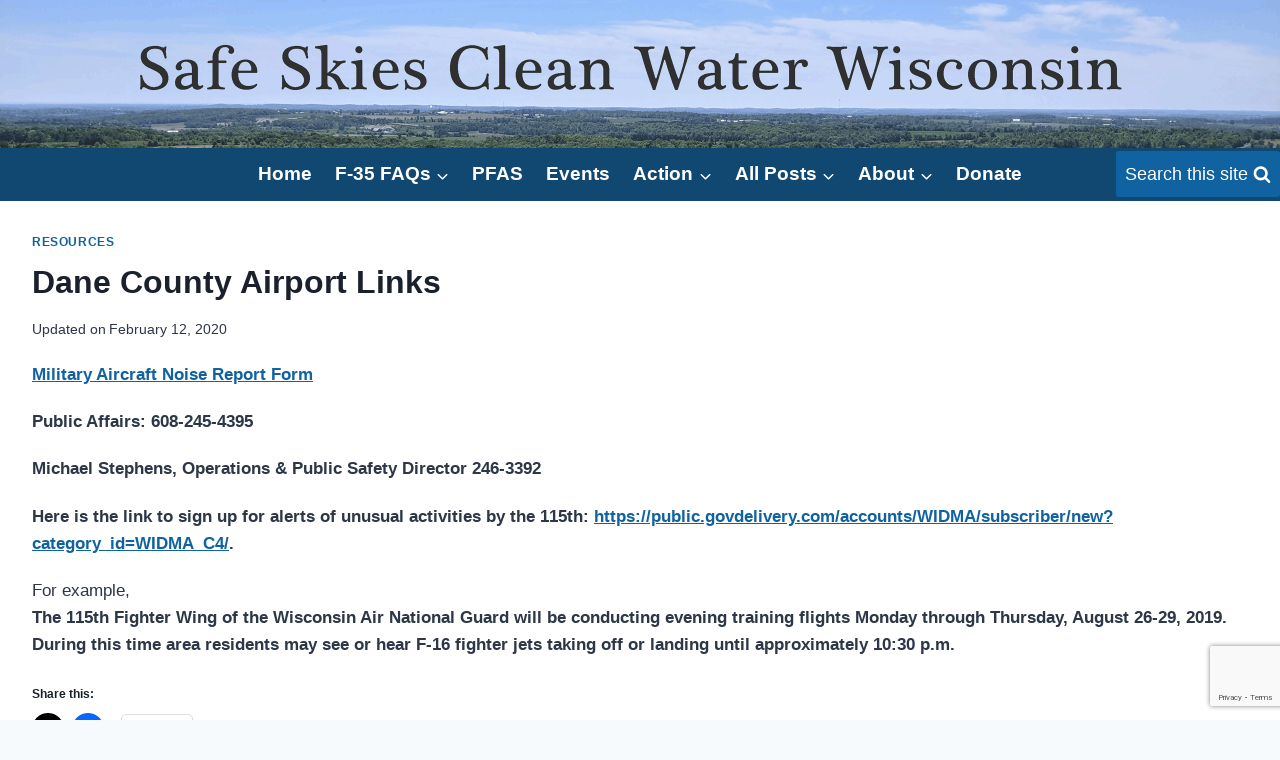

--- FILE ---
content_type: text/html; charset=utf-8
request_url: https://www.google.com/recaptcha/api2/anchor?ar=1&k=6Lfxs7IUAAAAABAuIEx_aPXjf1onym7qXSPHApMS&co=aHR0cHM6Ly93d3cuc2FmZXNraWVzY2xlYW53YXRlcndpLm9yZzo0NDM.&hl=en&v=PoyoqOPhxBO7pBk68S4YbpHZ&size=invisible&anchor-ms=20000&execute-ms=30000&cb=m8nhmol5crhs
body_size: 48789
content:
<!DOCTYPE HTML><html dir="ltr" lang="en"><head><meta http-equiv="Content-Type" content="text/html; charset=UTF-8">
<meta http-equiv="X-UA-Compatible" content="IE=edge">
<title>reCAPTCHA</title>
<style type="text/css">
/* cyrillic-ext */
@font-face {
  font-family: 'Roboto';
  font-style: normal;
  font-weight: 400;
  font-stretch: 100%;
  src: url(//fonts.gstatic.com/s/roboto/v48/KFO7CnqEu92Fr1ME7kSn66aGLdTylUAMa3GUBHMdazTgWw.woff2) format('woff2');
  unicode-range: U+0460-052F, U+1C80-1C8A, U+20B4, U+2DE0-2DFF, U+A640-A69F, U+FE2E-FE2F;
}
/* cyrillic */
@font-face {
  font-family: 'Roboto';
  font-style: normal;
  font-weight: 400;
  font-stretch: 100%;
  src: url(//fonts.gstatic.com/s/roboto/v48/KFO7CnqEu92Fr1ME7kSn66aGLdTylUAMa3iUBHMdazTgWw.woff2) format('woff2');
  unicode-range: U+0301, U+0400-045F, U+0490-0491, U+04B0-04B1, U+2116;
}
/* greek-ext */
@font-face {
  font-family: 'Roboto';
  font-style: normal;
  font-weight: 400;
  font-stretch: 100%;
  src: url(//fonts.gstatic.com/s/roboto/v48/KFO7CnqEu92Fr1ME7kSn66aGLdTylUAMa3CUBHMdazTgWw.woff2) format('woff2');
  unicode-range: U+1F00-1FFF;
}
/* greek */
@font-face {
  font-family: 'Roboto';
  font-style: normal;
  font-weight: 400;
  font-stretch: 100%;
  src: url(//fonts.gstatic.com/s/roboto/v48/KFO7CnqEu92Fr1ME7kSn66aGLdTylUAMa3-UBHMdazTgWw.woff2) format('woff2');
  unicode-range: U+0370-0377, U+037A-037F, U+0384-038A, U+038C, U+038E-03A1, U+03A3-03FF;
}
/* math */
@font-face {
  font-family: 'Roboto';
  font-style: normal;
  font-weight: 400;
  font-stretch: 100%;
  src: url(//fonts.gstatic.com/s/roboto/v48/KFO7CnqEu92Fr1ME7kSn66aGLdTylUAMawCUBHMdazTgWw.woff2) format('woff2');
  unicode-range: U+0302-0303, U+0305, U+0307-0308, U+0310, U+0312, U+0315, U+031A, U+0326-0327, U+032C, U+032F-0330, U+0332-0333, U+0338, U+033A, U+0346, U+034D, U+0391-03A1, U+03A3-03A9, U+03B1-03C9, U+03D1, U+03D5-03D6, U+03F0-03F1, U+03F4-03F5, U+2016-2017, U+2034-2038, U+203C, U+2040, U+2043, U+2047, U+2050, U+2057, U+205F, U+2070-2071, U+2074-208E, U+2090-209C, U+20D0-20DC, U+20E1, U+20E5-20EF, U+2100-2112, U+2114-2115, U+2117-2121, U+2123-214F, U+2190, U+2192, U+2194-21AE, U+21B0-21E5, U+21F1-21F2, U+21F4-2211, U+2213-2214, U+2216-22FF, U+2308-230B, U+2310, U+2319, U+231C-2321, U+2336-237A, U+237C, U+2395, U+239B-23B7, U+23D0, U+23DC-23E1, U+2474-2475, U+25AF, U+25B3, U+25B7, U+25BD, U+25C1, U+25CA, U+25CC, U+25FB, U+266D-266F, U+27C0-27FF, U+2900-2AFF, U+2B0E-2B11, U+2B30-2B4C, U+2BFE, U+3030, U+FF5B, U+FF5D, U+1D400-1D7FF, U+1EE00-1EEFF;
}
/* symbols */
@font-face {
  font-family: 'Roboto';
  font-style: normal;
  font-weight: 400;
  font-stretch: 100%;
  src: url(//fonts.gstatic.com/s/roboto/v48/KFO7CnqEu92Fr1ME7kSn66aGLdTylUAMaxKUBHMdazTgWw.woff2) format('woff2');
  unicode-range: U+0001-000C, U+000E-001F, U+007F-009F, U+20DD-20E0, U+20E2-20E4, U+2150-218F, U+2190, U+2192, U+2194-2199, U+21AF, U+21E6-21F0, U+21F3, U+2218-2219, U+2299, U+22C4-22C6, U+2300-243F, U+2440-244A, U+2460-24FF, U+25A0-27BF, U+2800-28FF, U+2921-2922, U+2981, U+29BF, U+29EB, U+2B00-2BFF, U+4DC0-4DFF, U+FFF9-FFFB, U+10140-1018E, U+10190-1019C, U+101A0, U+101D0-101FD, U+102E0-102FB, U+10E60-10E7E, U+1D2C0-1D2D3, U+1D2E0-1D37F, U+1F000-1F0FF, U+1F100-1F1AD, U+1F1E6-1F1FF, U+1F30D-1F30F, U+1F315, U+1F31C, U+1F31E, U+1F320-1F32C, U+1F336, U+1F378, U+1F37D, U+1F382, U+1F393-1F39F, U+1F3A7-1F3A8, U+1F3AC-1F3AF, U+1F3C2, U+1F3C4-1F3C6, U+1F3CA-1F3CE, U+1F3D4-1F3E0, U+1F3ED, U+1F3F1-1F3F3, U+1F3F5-1F3F7, U+1F408, U+1F415, U+1F41F, U+1F426, U+1F43F, U+1F441-1F442, U+1F444, U+1F446-1F449, U+1F44C-1F44E, U+1F453, U+1F46A, U+1F47D, U+1F4A3, U+1F4B0, U+1F4B3, U+1F4B9, U+1F4BB, U+1F4BF, U+1F4C8-1F4CB, U+1F4D6, U+1F4DA, U+1F4DF, U+1F4E3-1F4E6, U+1F4EA-1F4ED, U+1F4F7, U+1F4F9-1F4FB, U+1F4FD-1F4FE, U+1F503, U+1F507-1F50B, U+1F50D, U+1F512-1F513, U+1F53E-1F54A, U+1F54F-1F5FA, U+1F610, U+1F650-1F67F, U+1F687, U+1F68D, U+1F691, U+1F694, U+1F698, U+1F6AD, U+1F6B2, U+1F6B9-1F6BA, U+1F6BC, U+1F6C6-1F6CF, U+1F6D3-1F6D7, U+1F6E0-1F6EA, U+1F6F0-1F6F3, U+1F6F7-1F6FC, U+1F700-1F7FF, U+1F800-1F80B, U+1F810-1F847, U+1F850-1F859, U+1F860-1F887, U+1F890-1F8AD, U+1F8B0-1F8BB, U+1F8C0-1F8C1, U+1F900-1F90B, U+1F93B, U+1F946, U+1F984, U+1F996, U+1F9E9, U+1FA00-1FA6F, U+1FA70-1FA7C, U+1FA80-1FA89, U+1FA8F-1FAC6, U+1FACE-1FADC, U+1FADF-1FAE9, U+1FAF0-1FAF8, U+1FB00-1FBFF;
}
/* vietnamese */
@font-face {
  font-family: 'Roboto';
  font-style: normal;
  font-weight: 400;
  font-stretch: 100%;
  src: url(//fonts.gstatic.com/s/roboto/v48/KFO7CnqEu92Fr1ME7kSn66aGLdTylUAMa3OUBHMdazTgWw.woff2) format('woff2');
  unicode-range: U+0102-0103, U+0110-0111, U+0128-0129, U+0168-0169, U+01A0-01A1, U+01AF-01B0, U+0300-0301, U+0303-0304, U+0308-0309, U+0323, U+0329, U+1EA0-1EF9, U+20AB;
}
/* latin-ext */
@font-face {
  font-family: 'Roboto';
  font-style: normal;
  font-weight: 400;
  font-stretch: 100%;
  src: url(//fonts.gstatic.com/s/roboto/v48/KFO7CnqEu92Fr1ME7kSn66aGLdTylUAMa3KUBHMdazTgWw.woff2) format('woff2');
  unicode-range: U+0100-02BA, U+02BD-02C5, U+02C7-02CC, U+02CE-02D7, U+02DD-02FF, U+0304, U+0308, U+0329, U+1D00-1DBF, U+1E00-1E9F, U+1EF2-1EFF, U+2020, U+20A0-20AB, U+20AD-20C0, U+2113, U+2C60-2C7F, U+A720-A7FF;
}
/* latin */
@font-face {
  font-family: 'Roboto';
  font-style: normal;
  font-weight: 400;
  font-stretch: 100%;
  src: url(//fonts.gstatic.com/s/roboto/v48/KFO7CnqEu92Fr1ME7kSn66aGLdTylUAMa3yUBHMdazQ.woff2) format('woff2');
  unicode-range: U+0000-00FF, U+0131, U+0152-0153, U+02BB-02BC, U+02C6, U+02DA, U+02DC, U+0304, U+0308, U+0329, U+2000-206F, U+20AC, U+2122, U+2191, U+2193, U+2212, U+2215, U+FEFF, U+FFFD;
}
/* cyrillic-ext */
@font-face {
  font-family: 'Roboto';
  font-style: normal;
  font-weight: 500;
  font-stretch: 100%;
  src: url(//fonts.gstatic.com/s/roboto/v48/KFO7CnqEu92Fr1ME7kSn66aGLdTylUAMa3GUBHMdazTgWw.woff2) format('woff2');
  unicode-range: U+0460-052F, U+1C80-1C8A, U+20B4, U+2DE0-2DFF, U+A640-A69F, U+FE2E-FE2F;
}
/* cyrillic */
@font-face {
  font-family: 'Roboto';
  font-style: normal;
  font-weight: 500;
  font-stretch: 100%;
  src: url(//fonts.gstatic.com/s/roboto/v48/KFO7CnqEu92Fr1ME7kSn66aGLdTylUAMa3iUBHMdazTgWw.woff2) format('woff2');
  unicode-range: U+0301, U+0400-045F, U+0490-0491, U+04B0-04B1, U+2116;
}
/* greek-ext */
@font-face {
  font-family: 'Roboto';
  font-style: normal;
  font-weight: 500;
  font-stretch: 100%;
  src: url(//fonts.gstatic.com/s/roboto/v48/KFO7CnqEu92Fr1ME7kSn66aGLdTylUAMa3CUBHMdazTgWw.woff2) format('woff2');
  unicode-range: U+1F00-1FFF;
}
/* greek */
@font-face {
  font-family: 'Roboto';
  font-style: normal;
  font-weight: 500;
  font-stretch: 100%;
  src: url(//fonts.gstatic.com/s/roboto/v48/KFO7CnqEu92Fr1ME7kSn66aGLdTylUAMa3-UBHMdazTgWw.woff2) format('woff2');
  unicode-range: U+0370-0377, U+037A-037F, U+0384-038A, U+038C, U+038E-03A1, U+03A3-03FF;
}
/* math */
@font-face {
  font-family: 'Roboto';
  font-style: normal;
  font-weight: 500;
  font-stretch: 100%;
  src: url(//fonts.gstatic.com/s/roboto/v48/KFO7CnqEu92Fr1ME7kSn66aGLdTylUAMawCUBHMdazTgWw.woff2) format('woff2');
  unicode-range: U+0302-0303, U+0305, U+0307-0308, U+0310, U+0312, U+0315, U+031A, U+0326-0327, U+032C, U+032F-0330, U+0332-0333, U+0338, U+033A, U+0346, U+034D, U+0391-03A1, U+03A3-03A9, U+03B1-03C9, U+03D1, U+03D5-03D6, U+03F0-03F1, U+03F4-03F5, U+2016-2017, U+2034-2038, U+203C, U+2040, U+2043, U+2047, U+2050, U+2057, U+205F, U+2070-2071, U+2074-208E, U+2090-209C, U+20D0-20DC, U+20E1, U+20E5-20EF, U+2100-2112, U+2114-2115, U+2117-2121, U+2123-214F, U+2190, U+2192, U+2194-21AE, U+21B0-21E5, U+21F1-21F2, U+21F4-2211, U+2213-2214, U+2216-22FF, U+2308-230B, U+2310, U+2319, U+231C-2321, U+2336-237A, U+237C, U+2395, U+239B-23B7, U+23D0, U+23DC-23E1, U+2474-2475, U+25AF, U+25B3, U+25B7, U+25BD, U+25C1, U+25CA, U+25CC, U+25FB, U+266D-266F, U+27C0-27FF, U+2900-2AFF, U+2B0E-2B11, U+2B30-2B4C, U+2BFE, U+3030, U+FF5B, U+FF5D, U+1D400-1D7FF, U+1EE00-1EEFF;
}
/* symbols */
@font-face {
  font-family: 'Roboto';
  font-style: normal;
  font-weight: 500;
  font-stretch: 100%;
  src: url(//fonts.gstatic.com/s/roboto/v48/KFO7CnqEu92Fr1ME7kSn66aGLdTylUAMaxKUBHMdazTgWw.woff2) format('woff2');
  unicode-range: U+0001-000C, U+000E-001F, U+007F-009F, U+20DD-20E0, U+20E2-20E4, U+2150-218F, U+2190, U+2192, U+2194-2199, U+21AF, U+21E6-21F0, U+21F3, U+2218-2219, U+2299, U+22C4-22C6, U+2300-243F, U+2440-244A, U+2460-24FF, U+25A0-27BF, U+2800-28FF, U+2921-2922, U+2981, U+29BF, U+29EB, U+2B00-2BFF, U+4DC0-4DFF, U+FFF9-FFFB, U+10140-1018E, U+10190-1019C, U+101A0, U+101D0-101FD, U+102E0-102FB, U+10E60-10E7E, U+1D2C0-1D2D3, U+1D2E0-1D37F, U+1F000-1F0FF, U+1F100-1F1AD, U+1F1E6-1F1FF, U+1F30D-1F30F, U+1F315, U+1F31C, U+1F31E, U+1F320-1F32C, U+1F336, U+1F378, U+1F37D, U+1F382, U+1F393-1F39F, U+1F3A7-1F3A8, U+1F3AC-1F3AF, U+1F3C2, U+1F3C4-1F3C6, U+1F3CA-1F3CE, U+1F3D4-1F3E0, U+1F3ED, U+1F3F1-1F3F3, U+1F3F5-1F3F7, U+1F408, U+1F415, U+1F41F, U+1F426, U+1F43F, U+1F441-1F442, U+1F444, U+1F446-1F449, U+1F44C-1F44E, U+1F453, U+1F46A, U+1F47D, U+1F4A3, U+1F4B0, U+1F4B3, U+1F4B9, U+1F4BB, U+1F4BF, U+1F4C8-1F4CB, U+1F4D6, U+1F4DA, U+1F4DF, U+1F4E3-1F4E6, U+1F4EA-1F4ED, U+1F4F7, U+1F4F9-1F4FB, U+1F4FD-1F4FE, U+1F503, U+1F507-1F50B, U+1F50D, U+1F512-1F513, U+1F53E-1F54A, U+1F54F-1F5FA, U+1F610, U+1F650-1F67F, U+1F687, U+1F68D, U+1F691, U+1F694, U+1F698, U+1F6AD, U+1F6B2, U+1F6B9-1F6BA, U+1F6BC, U+1F6C6-1F6CF, U+1F6D3-1F6D7, U+1F6E0-1F6EA, U+1F6F0-1F6F3, U+1F6F7-1F6FC, U+1F700-1F7FF, U+1F800-1F80B, U+1F810-1F847, U+1F850-1F859, U+1F860-1F887, U+1F890-1F8AD, U+1F8B0-1F8BB, U+1F8C0-1F8C1, U+1F900-1F90B, U+1F93B, U+1F946, U+1F984, U+1F996, U+1F9E9, U+1FA00-1FA6F, U+1FA70-1FA7C, U+1FA80-1FA89, U+1FA8F-1FAC6, U+1FACE-1FADC, U+1FADF-1FAE9, U+1FAF0-1FAF8, U+1FB00-1FBFF;
}
/* vietnamese */
@font-face {
  font-family: 'Roboto';
  font-style: normal;
  font-weight: 500;
  font-stretch: 100%;
  src: url(//fonts.gstatic.com/s/roboto/v48/KFO7CnqEu92Fr1ME7kSn66aGLdTylUAMa3OUBHMdazTgWw.woff2) format('woff2');
  unicode-range: U+0102-0103, U+0110-0111, U+0128-0129, U+0168-0169, U+01A0-01A1, U+01AF-01B0, U+0300-0301, U+0303-0304, U+0308-0309, U+0323, U+0329, U+1EA0-1EF9, U+20AB;
}
/* latin-ext */
@font-face {
  font-family: 'Roboto';
  font-style: normal;
  font-weight: 500;
  font-stretch: 100%;
  src: url(//fonts.gstatic.com/s/roboto/v48/KFO7CnqEu92Fr1ME7kSn66aGLdTylUAMa3KUBHMdazTgWw.woff2) format('woff2');
  unicode-range: U+0100-02BA, U+02BD-02C5, U+02C7-02CC, U+02CE-02D7, U+02DD-02FF, U+0304, U+0308, U+0329, U+1D00-1DBF, U+1E00-1E9F, U+1EF2-1EFF, U+2020, U+20A0-20AB, U+20AD-20C0, U+2113, U+2C60-2C7F, U+A720-A7FF;
}
/* latin */
@font-face {
  font-family: 'Roboto';
  font-style: normal;
  font-weight: 500;
  font-stretch: 100%;
  src: url(//fonts.gstatic.com/s/roboto/v48/KFO7CnqEu92Fr1ME7kSn66aGLdTylUAMa3yUBHMdazQ.woff2) format('woff2');
  unicode-range: U+0000-00FF, U+0131, U+0152-0153, U+02BB-02BC, U+02C6, U+02DA, U+02DC, U+0304, U+0308, U+0329, U+2000-206F, U+20AC, U+2122, U+2191, U+2193, U+2212, U+2215, U+FEFF, U+FFFD;
}
/* cyrillic-ext */
@font-face {
  font-family: 'Roboto';
  font-style: normal;
  font-weight: 900;
  font-stretch: 100%;
  src: url(//fonts.gstatic.com/s/roboto/v48/KFO7CnqEu92Fr1ME7kSn66aGLdTylUAMa3GUBHMdazTgWw.woff2) format('woff2');
  unicode-range: U+0460-052F, U+1C80-1C8A, U+20B4, U+2DE0-2DFF, U+A640-A69F, U+FE2E-FE2F;
}
/* cyrillic */
@font-face {
  font-family: 'Roboto';
  font-style: normal;
  font-weight: 900;
  font-stretch: 100%;
  src: url(//fonts.gstatic.com/s/roboto/v48/KFO7CnqEu92Fr1ME7kSn66aGLdTylUAMa3iUBHMdazTgWw.woff2) format('woff2');
  unicode-range: U+0301, U+0400-045F, U+0490-0491, U+04B0-04B1, U+2116;
}
/* greek-ext */
@font-face {
  font-family: 'Roboto';
  font-style: normal;
  font-weight: 900;
  font-stretch: 100%;
  src: url(//fonts.gstatic.com/s/roboto/v48/KFO7CnqEu92Fr1ME7kSn66aGLdTylUAMa3CUBHMdazTgWw.woff2) format('woff2');
  unicode-range: U+1F00-1FFF;
}
/* greek */
@font-face {
  font-family: 'Roboto';
  font-style: normal;
  font-weight: 900;
  font-stretch: 100%;
  src: url(//fonts.gstatic.com/s/roboto/v48/KFO7CnqEu92Fr1ME7kSn66aGLdTylUAMa3-UBHMdazTgWw.woff2) format('woff2');
  unicode-range: U+0370-0377, U+037A-037F, U+0384-038A, U+038C, U+038E-03A1, U+03A3-03FF;
}
/* math */
@font-face {
  font-family: 'Roboto';
  font-style: normal;
  font-weight: 900;
  font-stretch: 100%;
  src: url(//fonts.gstatic.com/s/roboto/v48/KFO7CnqEu92Fr1ME7kSn66aGLdTylUAMawCUBHMdazTgWw.woff2) format('woff2');
  unicode-range: U+0302-0303, U+0305, U+0307-0308, U+0310, U+0312, U+0315, U+031A, U+0326-0327, U+032C, U+032F-0330, U+0332-0333, U+0338, U+033A, U+0346, U+034D, U+0391-03A1, U+03A3-03A9, U+03B1-03C9, U+03D1, U+03D5-03D6, U+03F0-03F1, U+03F4-03F5, U+2016-2017, U+2034-2038, U+203C, U+2040, U+2043, U+2047, U+2050, U+2057, U+205F, U+2070-2071, U+2074-208E, U+2090-209C, U+20D0-20DC, U+20E1, U+20E5-20EF, U+2100-2112, U+2114-2115, U+2117-2121, U+2123-214F, U+2190, U+2192, U+2194-21AE, U+21B0-21E5, U+21F1-21F2, U+21F4-2211, U+2213-2214, U+2216-22FF, U+2308-230B, U+2310, U+2319, U+231C-2321, U+2336-237A, U+237C, U+2395, U+239B-23B7, U+23D0, U+23DC-23E1, U+2474-2475, U+25AF, U+25B3, U+25B7, U+25BD, U+25C1, U+25CA, U+25CC, U+25FB, U+266D-266F, U+27C0-27FF, U+2900-2AFF, U+2B0E-2B11, U+2B30-2B4C, U+2BFE, U+3030, U+FF5B, U+FF5D, U+1D400-1D7FF, U+1EE00-1EEFF;
}
/* symbols */
@font-face {
  font-family: 'Roboto';
  font-style: normal;
  font-weight: 900;
  font-stretch: 100%;
  src: url(//fonts.gstatic.com/s/roboto/v48/KFO7CnqEu92Fr1ME7kSn66aGLdTylUAMaxKUBHMdazTgWw.woff2) format('woff2');
  unicode-range: U+0001-000C, U+000E-001F, U+007F-009F, U+20DD-20E0, U+20E2-20E4, U+2150-218F, U+2190, U+2192, U+2194-2199, U+21AF, U+21E6-21F0, U+21F3, U+2218-2219, U+2299, U+22C4-22C6, U+2300-243F, U+2440-244A, U+2460-24FF, U+25A0-27BF, U+2800-28FF, U+2921-2922, U+2981, U+29BF, U+29EB, U+2B00-2BFF, U+4DC0-4DFF, U+FFF9-FFFB, U+10140-1018E, U+10190-1019C, U+101A0, U+101D0-101FD, U+102E0-102FB, U+10E60-10E7E, U+1D2C0-1D2D3, U+1D2E0-1D37F, U+1F000-1F0FF, U+1F100-1F1AD, U+1F1E6-1F1FF, U+1F30D-1F30F, U+1F315, U+1F31C, U+1F31E, U+1F320-1F32C, U+1F336, U+1F378, U+1F37D, U+1F382, U+1F393-1F39F, U+1F3A7-1F3A8, U+1F3AC-1F3AF, U+1F3C2, U+1F3C4-1F3C6, U+1F3CA-1F3CE, U+1F3D4-1F3E0, U+1F3ED, U+1F3F1-1F3F3, U+1F3F5-1F3F7, U+1F408, U+1F415, U+1F41F, U+1F426, U+1F43F, U+1F441-1F442, U+1F444, U+1F446-1F449, U+1F44C-1F44E, U+1F453, U+1F46A, U+1F47D, U+1F4A3, U+1F4B0, U+1F4B3, U+1F4B9, U+1F4BB, U+1F4BF, U+1F4C8-1F4CB, U+1F4D6, U+1F4DA, U+1F4DF, U+1F4E3-1F4E6, U+1F4EA-1F4ED, U+1F4F7, U+1F4F9-1F4FB, U+1F4FD-1F4FE, U+1F503, U+1F507-1F50B, U+1F50D, U+1F512-1F513, U+1F53E-1F54A, U+1F54F-1F5FA, U+1F610, U+1F650-1F67F, U+1F687, U+1F68D, U+1F691, U+1F694, U+1F698, U+1F6AD, U+1F6B2, U+1F6B9-1F6BA, U+1F6BC, U+1F6C6-1F6CF, U+1F6D3-1F6D7, U+1F6E0-1F6EA, U+1F6F0-1F6F3, U+1F6F7-1F6FC, U+1F700-1F7FF, U+1F800-1F80B, U+1F810-1F847, U+1F850-1F859, U+1F860-1F887, U+1F890-1F8AD, U+1F8B0-1F8BB, U+1F8C0-1F8C1, U+1F900-1F90B, U+1F93B, U+1F946, U+1F984, U+1F996, U+1F9E9, U+1FA00-1FA6F, U+1FA70-1FA7C, U+1FA80-1FA89, U+1FA8F-1FAC6, U+1FACE-1FADC, U+1FADF-1FAE9, U+1FAF0-1FAF8, U+1FB00-1FBFF;
}
/* vietnamese */
@font-face {
  font-family: 'Roboto';
  font-style: normal;
  font-weight: 900;
  font-stretch: 100%;
  src: url(//fonts.gstatic.com/s/roboto/v48/KFO7CnqEu92Fr1ME7kSn66aGLdTylUAMa3OUBHMdazTgWw.woff2) format('woff2');
  unicode-range: U+0102-0103, U+0110-0111, U+0128-0129, U+0168-0169, U+01A0-01A1, U+01AF-01B0, U+0300-0301, U+0303-0304, U+0308-0309, U+0323, U+0329, U+1EA0-1EF9, U+20AB;
}
/* latin-ext */
@font-face {
  font-family: 'Roboto';
  font-style: normal;
  font-weight: 900;
  font-stretch: 100%;
  src: url(//fonts.gstatic.com/s/roboto/v48/KFO7CnqEu92Fr1ME7kSn66aGLdTylUAMa3KUBHMdazTgWw.woff2) format('woff2');
  unicode-range: U+0100-02BA, U+02BD-02C5, U+02C7-02CC, U+02CE-02D7, U+02DD-02FF, U+0304, U+0308, U+0329, U+1D00-1DBF, U+1E00-1E9F, U+1EF2-1EFF, U+2020, U+20A0-20AB, U+20AD-20C0, U+2113, U+2C60-2C7F, U+A720-A7FF;
}
/* latin */
@font-face {
  font-family: 'Roboto';
  font-style: normal;
  font-weight: 900;
  font-stretch: 100%;
  src: url(//fonts.gstatic.com/s/roboto/v48/KFO7CnqEu92Fr1ME7kSn66aGLdTylUAMa3yUBHMdazQ.woff2) format('woff2');
  unicode-range: U+0000-00FF, U+0131, U+0152-0153, U+02BB-02BC, U+02C6, U+02DA, U+02DC, U+0304, U+0308, U+0329, U+2000-206F, U+20AC, U+2122, U+2191, U+2193, U+2212, U+2215, U+FEFF, U+FFFD;
}

</style>
<link rel="stylesheet" type="text/css" href="https://www.gstatic.com/recaptcha/releases/PoyoqOPhxBO7pBk68S4YbpHZ/styles__ltr.css">
<script nonce="A6FrO1OJ6_U5v0SHS1pJZw" type="text/javascript">window['__recaptcha_api'] = 'https://www.google.com/recaptcha/api2/';</script>
<script type="text/javascript" src="https://www.gstatic.com/recaptcha/releases/PoyoqOPhxBO7pBk68S4YbpHZ/recaptcha__en.js" nonce="A6FrO1OJ6_U5v0SHS1pJZw">
      
    </script></head>
<body><div id="rc-anchor-alert" class="rc-anchor-alert"></div>
<input type="hidden" id="recaptcha-token" value="[base64]">
<script type="text/javascript" nonce="A6FrO1OJ6_U5v0SHS1pJZw">
      recaptcha.anchor.Main.init("[\x22ainput\x22,[\x22bgdata\x22,\x22\x22,\[base64]/[base64]/MjU1Ong/[base64]/[base64]/[base64]/[base64]/[base64]/[base64]/[base64]/[base64]/[base64]/[base64]/[base64]/[base64]/[base64]/[base64]/[base64]\\u003d\x22,\[base64]\x22,\x22SsOZM8Oow6vDosOxJcOzw7gbIMONwqkAwohxwo3CvMKpAMKFwonDj8KNFsObw5/DusOMw4fDukLDtTdqw4NaNcKPwqbCpMKRbMKbw63Du8OyFyYgw6/[base64]/DqMKqwq/CkcOlDSjCvMKDw7vDtGYFwrDCsWHDn8OTe8KHwrLCrMK6Zz/DjVPCucKyN8KMwrzCqERCw6LCs8Obw6NrD8KtJV/[base64]/Dp2oqV8KGSRfCqsO1PHpiPk3DucOKwqvCtxoUXsOEw4DCtzFuG0nDqznDi28rwqxTMsKRw6bCr8KLCR8iw5LCowDCtAN0wqoLw4LCumw6fhc7wqzCgMK4CcK4EjfCtVTDjsKowrvDjH5LQcK+dXzDsz7CqcO9wp5KWD/[base64]/CqcKuQgrDvcO9wpzCvS0FdMO+ZcOXw6t0UsO8w4rChywZw4HCnsOqEBfDnznCkcK2w6HCiyjDmU0PecK3EgzDpUTCusOsw4sKW8KORwo4GsKhw5TClgvDj8KTMMOsw5/[base64]/DrMKQZCgtwop7DcKXw4gowqXDosKQGRZHwoEdTsK6f8KMHyPDljDDosKzB8ObUMOoCcKlQmMRwrQrwoQpw6VbZ8OtwqnCuV/DnsOiw5zClcK3w6/Cm8KewrfCi8O/[base64]/Dg8OMw53DvsOZLTIRwrnDozPDgcKJw5hcw7cYIsK6PMKXTsK6EzjDtHvCkMOMI3hZw6FfwrVUwrDDgG0VS2UXLcOZw4FNQC/Cq8KjdsKTMcKqw7hYw4PDvAnChG/CtgnDtcKjGMKrJVl0Hh9kdcKzB8OWJ8ORAWoBw7/CoFnDt8O2d8Kvwq/Cl8OGwphIUMKqwqvCrQbCgcKrwpvCnSBZwqxyw4/CjsKxw5TClEvDqDMNwp3CmMKqw6EpwqDDtx4wwrDCuWNvAMODCsKxw5dSw79Aw4DCksO/Oj9ww5l9w4rCuUHDsFvDj0/DtV8Cw6xUV8KxG0vDuRwxW3ImVsKiwqTCtChsw4/[base64]/DvsKVVcK+wrfDuxzDixzCqAgXw7HCvn/Dix3DrcKNeFQgw7bDrR7Dhn/CrsKgV28xPMKGwq9nCxLCj8Klw4bCg8OPLcO4wp8veBgzUWjCiHrCgMOMPcK6XUnClmR2YsKnwp80w405wr7Do8Oywp/CiMOGM8O7YQ3DicOhwpfCpkJewrQwbcO3w7lTfcOGP1bCqXXCvTdaIMK7eWTDrsKbwpzCmh/Dgw7CjsKpfE9Jw4zCmX/DmHTCr2Nud8K3G8O8N2zCpMKOwrTDisKMRyDCp24cG8ODMsObwqokwq/ChMOcE8Kbw4zCvRbCv1HCskpSSMK4BHAuw6vCnV9OacOTw6PCu3fDsiNMwoB0wqBjAkHCtBDDlk/DojnDilLDlB/DsMOxwpROw41ew4fCik5FwqEEw6HCumPDu8Ksw5DDgsO2b8OzwqdDIDRYwo/CucOmw7E2wo/CssKwOQjDiw7DsWrDnMOhZcOtw4Buw7pww6Vzw58nw7wIw6TDn8KMbsOmwrHDrsKgVMKaEcK7KMKuCsO+w5bCg1k8w5sYwpcOwoDDpHrDjF/CtQHDgWXDtgfCnmVdcR8WwqTCgkzDhcK9FxgkAjvDqMKeeivDjRHDukvDpsKMw5rCqcOMNjrDgEwXwqUPwqVEwqRWw78UR8KBUXRqDA/[base64]/w7gDw6vChiVJw4fCrxvDoEXDvRZXY8Oxwp1fw4coAcOaworDjsKVTQPCpyZ3Qj/CvMOGE8KzwrPDvyfCo3A/UMKnw4NDw7MOODE/[base64]/wpknwovDr8Ozw6E7w5hHQ8OBdGcQDyd2U13Ct8KEw5EXwowbw7TDtcOqNcKwXMKeBn3Dv2HDtMO+VwA/TjxQw6V2AG7Di8KsWsKwwq7DhArCvsKGw53DocKBwo/Dkw7Dl8KyTHjDmcKNwrrDgsKVw5jDjcOJMC3CulDDlcKXw7vCncO2HMKiw57Du1VILR0bQMOrcFZ0HMO2A8O/O0RtwprCpsOyd8OQREQ5wofDlUwVw5wxB8KxwrTCunMvw4MVAMKzwqTCnsODw5fCv8KwDMKEDUJKFi/DosOew4wvwrlrYFNww6TDh1jDvsKQw47CvcOpwpnCnsOEwrUGXsKddhvCskTDtsOywqpCHcKFDU3ChinDqcKVw6TDm8KDQRfDmcKXCQ3CsWxNdMOOwqnDv8Khw4QUAWV+Rm/CssKuw4g8YMO9KRfDjsKGaWbCo8O7wqJ9asKHQMK3Q8KgfcKJwqIYw5PCikQ1w7hyw6nDuktmwqrCgzkVw7/DqyRbIsOZw6x8w4LDkUvCl0IiwqLCr8OPw7XCn8KOw5xjAm9aY0XDqDR1S8KcOFfCm8KtOgIrR8Odw71CBw00LsOBw73DvwLDmcKxSMOAb8OEPMK8w4V/ZiMUSiUubRtKwr/CqWc8Fj58wrozw6YTw4zCiA17EmdXNWbCksKdw6BUTiQ0a8OJwqDDjBfDm8OcU0DDizMFExR3wozCngxywqV9ZW/CgMOZwoDCsDLCiADDgwMow4DDvcK1w74Rw745Y2fChcKPw6rDjsOYZcOCBsOHwqJ+w4sQXQTDgsK/wr/[base64]/CtmDDssKfO8KKwrLDnk4fJ8K0wpPCtcKvIUh8wovCsMO8ZsOnwq3ChizDrXkaVsO7wrDDuMOZI8K9wqUMwoYiK03DtcKaEQU/PALClgfDo8KJw7HCjMO/w4bCqMO2LsK5wofDoRbDpSLDi0oyw7fDtsKvYMKcDcK4MWgvwpkXwoYKeGbDgj0nw5bCsnTDhFBJw4XDoT7CuAVCw6TDo1M4w54pw6HDvCjCuhAhw7rCuzlrT3AudAPDsGIuEMK4emPCi8OYf8Opwpp8M8Kzwq/CgsObw6bCuEzCmWoKMjsyBW4mw4DDhxpCSiLCt2t8woDCssO6w45IAMO8wpvDll0vDMKYACzCnlXCq0EpwpXClsKICzh/w73DiDXCgsOzPMK0w5sRwpkOw5YGSsKlHcKmw7fDqcKTEwt8w5XDjMOUw44SdsO/wrTCuivCvcO1w4M/w6fDoMK1wo3CtcKlw43DncK+wpNWw5HCrsOibmgnTcKTwpHDscOHw7ElNmYzwohfQnvDojbDmsO1wovDsMKlasKDai/DonAjwrgOw4Z6w5jCoRTDtMObShDDu2rDi8OjwoHDjjbCkVzCrMO9w7x0HFHDrF4twrlfw5dYwoBMNsOxIh5Yw53Cn8KRw4XCnQrCjgrCnHjCiyTCkQV4RcOiU0YIBcKAwr3Dgw88w7DCuCrDrMKUNMKVHlXCk8Kcw6TCvznDq0k7w4/CvydSSxZLw7tzJMOQBMKfw4rClHvCn0DCpcKQTMKGBFlgaEVVw6nDmcK+wrHChkNDHBLDuBkoF8OmdBsqQhnDjFnCkyEUw7Vgwoosf8KgwrhowpYBwrtkesOpY2wVMh7CuF/Ckm1uUQZpABTDtcKrwooFw5bDo8KTw51ewqjDqcK1Ki0hwofCjArCr2pZcsOUIsKswqvCnsKowoLCg8OgX3zDncO5bVnDuCNAR1hpwqVfwo8iw4/Cp8K4wrHCs8KhwqMdXBzCq10Fw4XDucKkexs4w519w5MMw6fDkMKmw7bDrMOXazQUwoIpwo8fVBDCiMO8w5s7w711wpNVaxLDt8KRLykgUjHCsMKpHcOlwq/Dq8OUfsKgw7woO8Kuw7wzwr7CrMOoc2JBwqtzw599wqYtw6TDucKtQsK4wo1fYA3Cumsow40VUSsEwq81w4vDgcOPwoPDpMKmw4wJwpxdMRvDjMKQworDkEzCosOgYMKuw6jCgMKlecKIEcOmcHvDpMO1YSTDgcKJNMO/akPCj8OZdsOPw7h/BcOfwqPCqXRtwo46Yz45wpPDtn/[base64]/[base64]/Dl8K+TRA/JcOfQDsRE8OHKmvDiwEDKsK4w5LCs8K+BFXDqjjDscOYwoXCs8K2f8KuwpbChQ/[base64]/HcO5wpHDujrCtRjCjggOCcKgwox3KAHDicO4w5jDmXXCn8OAw43CikFjJjXDq0bDnMK2w6BRw4/[base64]/ChwrDrjVwOMO3w54Nw6wVw4M0bcONUinDmcK1w5w0QMKwV8KXKF/DrMKFLh4Ewro+w5TCocKTWC7DjcOKQ8OsOsK0YMO5CsKwNsOCwojCsyBxwq5RfMOdHcK5w5h/w50IXcO6WMKCSsOxfsKAw7B6JTTCpQbCrMO7wrrDgsOTT8Kfw4jDusKLw5FZJ8KCLcOiwrF5wpFZw7d1wq9TwqbDqsOOw7/DnR99W8KCKsKpw5tAwqLChsK8w7Q5ZiB4w4jDoG5LLzzCil4CNcKmw6s4wpDCgTErwqLDow7DocOTwo/Dp8KQw7jClsKOwqdTacKOJz7CiMOMQcK3YMKEwrsGw4/DlSouwrXDrHpDw4bDllFNZRLDuGzCscKowozDl8Ksw7lDEi91w5LCrMKgOsKjw5hKwqLCt8Otw7/DlsKbN8O4w4LCuUQtw7U3Xg4Mw4ktVcOMYxN7w4YYwrjCmk45w5zCp8KECi49BQLDlyvCtcO+w5bCjcKmwoFKBFBGwqXDlh7CqsKWd2RmwoPCtMK5w58MNUc4w57CmmjCpcK+w44cZsKSH8KZwoTDqCnDusO7wq9Owp8SAcO3w6U/TMKMw53DqMKQwqXCj2/CgMKywodQwq1swo1BecODw4xSwpzCj1hSHVjDssO0w4A5RRU9w5/DvDDDhsK4w78Ew5zDqXHDvCViTxXDmFLDjUclMGbDuHbCjMKDwqjDksKTw68gHMO7HcODw4/DkirCt3XCn1fDrj3DpXXCm8OOw75vwqZ+w6xWQhvCiMOqwrHDk8KIw4TCvHTDp8KNw5lcK3czwpggwpkOQgDDnMOcw6R3w4xGGUvDo8KLOMOgY34iw7MIJ0jDg8KawpnDisKcGU/CpF/CvsOTdMKYBMKKw4LCmMOMAEJVw6DDvMKVDMK+Aw3Dp3bCkcKKw6MTCzXDnz/[base64]/Dr8OIw7LCimHDtsOuLEjCocK+MsKPG8O5w7bDsAppLMK8wprDgsKKS8OvwqBXwoPClxUBw50XcMKPwq/Ck8OwRMOwRWfClGoTbxl7TjzCnQHCiMKuaFcdwrzDt3lwwqTCssKtw4/CvsKjWUHDuw/[base64]/CsR3DoyfCowI4wrxMGg7Cm8O7wpzDiMKUS8OVw6fClHnDpmNfPiHDpCx3ckhbw4LCr8O0DMOnw4Vdw7DCqkHChsOnH3zCmcOAwqzCpmYuwotIwo/CrTDDq8OXwppawrsSC13DlSXChMOEw5sYw7TDhMKcw7/Dl8OYE0Iww4XDpEd1eVnCvcOuTsOaAsKow6R0aMKxecKVwp8GanJFEClGwqzDlHrCk0YKIcO/SFfClsKRNFTCvcOkJMOSw4N1LF/CmTJYKTrDnkR7wpRuwrXDikQvw7YxCsK2UlA/[base64]/DlibDnMOQXcOawqEaTyLCszHDuivCrD/DiQYgwrZow714w5fCjQjDrBXCj8O+b0jChFfDp8KWOMKSIF9UET/DvHYtwqjCg8K6w6rCiMOjwrfDtiXCoH/DiGzDpQ/[base64]/MsKLw4lEZ8Ogwow/[base64]/w4bCocKzTW/CuxUEZ3fCgUNpHMK6A8K8wpNsWwExw6wAw4HCnGLCo8K5wqxZfWTDgcKba3HCgV8Qw5t3NxtoDHtmwq7DnMO5w4DChcKQw4bDrGDCh1BoBsO9wpBrZ8OMFVnCiTguwq3ChsOMwp3DusKXwq/Dl2jCn1zDr8KZw4p0wofCnMOWDzlwWMOdw5jDtHfCiiPCuhvDrMKGHSodHHlQH0tmw7tSw6NNwpHDmMKBwrNBwoXDj0nCin/DkCU8BMKoMDRIQcKgK8K1wqrDnsOHLkJmw4rCusKwwpp7wrTCtsKaYTvDpcKJVlrDiiM6w7oTasKHJmoZw7J9wqQiwpfCrirCuxgow7rDvsKyw4x4V8OHwp3DgcK1wrvDuF/CtidSSyTCpcO+YAw2wrh7w49zw7PDgSdtPMKxamYYQF3DtsOWwoDDqkUTwpc8CxsRJmE8w5BsVW8IwrJmwqs2cSBpwo3DsMKaw6/[base64]/DkMOTwp/DsMKJw4Y+woRXHcKoSMOXw5nCrcKhw7fDvsKawpEXw7LDjwh2SWEseMOCw6Qrw6jCnCvDvAjDh8OCwp7DtTrCv8Ocw59ww6/[base64]/DmC3CnH4FYntsw7zCj0FnH8OnwpoJwpjDhToFwqfCpw1tTcOJW8OIEsOMIcO1Um3Djwd6w5HCvxrDjDhlXMKzw7gJwpLDgcOwV8OOHFnDscOxMMKve8KMw4DDhcKKHCtkU8OXw4/Ctn7Ck0xWwpItaMKnwoPCrcO1Fg0ff8OAw6bDs3g3XcKzw7zCnlzDs8K7w71VeD9vwqXDkCDCrsOUwqc9wqDDhsOhwp/DpE0BWlLCkcOMCsOAwoDDscK5wqExwo3CrcKsbinDvMKXdkPCn8OXR3LCtEfCqcKFdBDCgGTDiMKew7ImGsOPTsOeJ8K4B0fDmcOMc8OIIsOHf8Kqwr3Dp8KrdwVRw7rDjMOmJxjDtcOeG8K1fsOuw6l5w5h6fcK0wpDDm8OQesKoGz3CuBrCmsK2wqUgwrlww69mw5/CtFbDkmvCozvDtQDChsOACMOkw7jCpsK1wqjDnsOlw5bDtWIfKMK2eXrCrQgNw6LDr2gTw6g/GFrDpkjCh3zCuMKec8O8WsKZR8KlaEdtCHQdwoxRKMOFw6vCiHQCw4Uiw7fCh8KwXsKKwoVRw4/Dq07CngYNGSDClUvCqTVhw7dmw4t+YU3Cu8ORw6fCpsKvw48Ow5bDusOmw6RHwrwZYsO+D8OaPMKjLsOWw4LCvsOuw7vDlMKKZm4hLSdYwpjDrsKMKV7Cl2hLGcO/N8OXw5bCr8KpGMOlcsKPwqTDh8KHwo/DvcODCA5xw4RYwoYkNsOTNcK8aMOKw5pkKMK0KWXCiX/DucO7wp4kU0TCpBzDp8K2QMOdScOUKMO7w6l3HcKxSRJnQG3DhH/DgMOHw4NIExzDqiFyBxpmDhk5McK9wr3CscOuDcOLdW9uNGXCs8KwYMObNMOfw6QbB8OawpFPI8O6wpQaOyAfFmtZUUhqFcOMGQzDrFrClRADw5EBwpHCl8OqN00pw6phZcKwwpfCrMKZw63Ch8O+w7fDisO+XsOcwqkqwr/Cj0vDosKRbcKLesOffl3Dgg9QwqYwXsOkw7LDvm1Owo0gbsKGVQbDlcOjw61dwo/[base64]/DmUnClC3DtwPDqMOAw5c3wrDDs19UO2FFwrTDnRHCqj4iZlgOE8OSScKZbmvDs8KYF0EuUCDDunrDkMOIw4QlwqbDncKgwr4Gw7suw7/CrAHDvsKyUlvCm33Cv2kWwpbDpsK1w41YdsK9w6bCvFkPw5nCucKHwpwJwoLCk2R2EsOoZiPCk8KtGcOIw6AWwp8wOFPDuMKZPx/CpX1UwowpTcO3wovDlg/[base64]/DlUddAMKWw7jCicOET8OgwprCsFbCpcOow7o0wqvDpzTDocOcw6Z7wqsowq/[base64]/w6J0w7sRacO7Ah/[base64]/ClsKSVidtw6/Do0oQHMOiw6vDk8O7w5guY1XCssK0bcOwJC3DqHrCiF7ClcKCSATDiwDCq0XCoMKnwpHCjWEQFmgQWzNBUMKmYsK8w7jCqH/[base64]/CjHMkJlbCn2Qew6DCpMK2TUpVHELDihQadcKrwrbCvEfCqRnClMOEwq3CvR/CuEDCkMO4wr/CosKWFMOww7h9AUFdeCvCmAPCo0JNwpDDr8OcWioAPsOgwovCkGPCug9WwpLDrjBkWsONXk7CvQvDjcKXBcOueC/DrcOpKsKWM8O/woPDoTgdWgnDiUlqwoUgwqDCsMKMG8KFP8KrHcOow7LDr8O/wpxWw60rw4HCuTPCvUdKSBJWwpkIw5HCuU5JWG5tczFvw7ZoZ0UOCsKdw5bDnjnCmCgjL8OOw7x6w6E6wq/DhMO7wrETOjbDocK1DE7Cok8XwqMKwqDCnMO4S8KOw7NRwobCo1lQBcO9wpvDrVvDvEfCvcKAw5YQwod+JwxywqfCtsOnw7bCrDhcw6/DicKtwqpsfk9KwprDgRPDoytxw7nCiQrDiyUGw7nDvgPCl2k8w6LCpRfDv8O/IMOVcsKmwqfCqD/Cg8OIJcOXVGxUwr7DmkbCuMKEwo3DsMKCZcO8wq/DoEpHFsK9w7bDusKES8Omw7vCtMO2IsKOwrJhw7N4dRMgXMONO8KcwpVowqEKwrVIdEF+C2PDnBzDk8K7wqgww4FJwqLDnn9CJmbDlmwBGcKVHB15B8KwO8Kbw7rCgMOjw7jChlsAQsKOwr3Dv8OzPDrCpDkXwqDDmMOXGMKAKkA/w6zDji8lajkGw7Ryw4EBN8KFU8KEGhrDq8KCZCLDkMOUA2nDrcOLEHhwKy1IUsOWwocQPyx3wpZQTgLCrXRrMQFkQHsNVSfDqMO8wrfCisK2QsK7BTDCsz/Dp8O4bMKFw5/CuSkeCE8sw6XDrcKfXy/DjsOowp9UD8OawqYuwonCqVfCusOsfSJgNTd6dcKWQCctw53CiyzCsnbChzXCtcKyw4HDjVdWVAwEwoLDjVNTwqt4w50sG8OiASTDkcKdCcOAwqYJd8Kgw6zDncO1QizDicKMwrcNwqHCusK8RFsiF8KUw5bCucKlwqllLwxLSS51wp/Dq8OywpzDlMOAXMOWccKfwqnDhMO1T3B8wrNkw7M0XUtJw5nChSXCujsQcsKvw650YU02wp7Do8KGMnDCqnNRQmBdXsKTP8KGwq3Dq8K0w7IWUMKRw7fDosOhw6kQB2hydMKpw7E0BcK/BRTCiQPDrUI0SsO2w5vDomkYdUcFwqbDkF4jwrjDnHodMCYFd8O3BCFhw4HDtnjDl8KgJMO7w7PCujp/w71Na3w2UTjClcOHw59BwpPDkMODIHV6YMKbbyHCkm7DqcORYFsMBW3ChsKyExxxXiAuw7oBw5/DsTnCisO6DsO5e2XDqcKaaG3DhcObJAZsworCpn7DqMKewpPDqMKpw5Fow4rDlsKMJAnCmw3CjVQAwo8ywrPCkCptw4LCvD7CiDUaw4zDmwwVbMOKwo/CiXnDvixow6Unwo3DpMOJw5NLSyBrLcKHX8O6OMOIw6BewrjDgMOsw704U1wGVcK7XQAOOGY0wrvDljbCv2NKYwYJw4/CgAtew73CiytHw6TDmhTDpMKMJcKnNVMWwoHCocK9wr/[base64]/VlTCssKnwpFwJWR9URodXhPCqMO6w4DCmxvCkMKMFcKcwoAUwrV1W8O/wqVSwqjCtMK+G8Kxw6RFwpxMQcKHY8Ozw7okPMKqJsO8wo5Owr0CfRRKWmMnccKAwq3DlHDCq3sbDGvDv8KywovDicOuwrbDoMKmMik/w5JiHMOOEBrDicK1w5oRw4XCocOEU8Oqw4vCkiUEwp3DscO/[base64]/[base64]/Dt0YHw7c+ZlfDi8OhwoYxQ0F5woR7wqbCiMO4fMKTOB9pdVvCk8OGQ8OzMcKeLWcnRkbDr8KxEsOpw6TDpnLDtiZzJGzDuCFOem4vwpLDmD3DsULDj2XCvsOzwrDDr8OrBMOeJMO/[base64]/CoAk5woDDkMK6KSICBBJyw40EwrHDnQY0VcOYXD1tw43CmMOUesORPCLCncO/MMOPwrvDjsOvTRZeRAgPwofChQMYwq/[base64]/PsO0VcKKwqEYw4sNwpPCnW13SErDolgSw6hOAz0MN8KBw6vDpDYWYgjCrEDCuMKALsOpw7/Dg8ODTCcJMwp8SjjDpUbCsl3DuScew7Rbw49qwr5cUFkCIsKwZyt0w7UdNy7ClMO0LmjCtsOCdMKeQsOiwr/ClsKXw4o8w5ZtwrFuVsOuVMKRw63DoMOZwpIyG8K/w5RswrjCosOuHsK1wohqwpJNF2txFQtTwoPCqsK8UMKnw5sUw73DjMKYAcKTw5TCjBnCgijDoEkMwo8qJMKzwq3DpsORw7PDtwTCqTwKNcKSUDVpw4jDq8KxQsOCw6t3w743w5XDl3/Cv8OMAsORdWlAwq5aw54HVFEXwrJkw6HCjxgww4t1fMOQwobCl8OYwpF3RcOiTkptwqYpccO8w6bDpSbDvEENPQFHwpABwpPCo8O4w7/[base64]/[base64]/[base64]/Dk8Ouw78dwocdwp4+cXYecsO1wpE7AcKqwp7DpMKYw5hUJ8K9JS8OwqsTHcKkw6vDigA3w5XDhHsJwp02wrDDrcO0wpLChcKAw5jDpnxAwojDtzwBewLCpsO3w4FhGB5WHUnDllzClElXwrBWwoDCiGMlwpLCjCPDmHbDlcKnWCXCpn/Chx9ifzvChsKlVmJ1w73DoHbCng/Dt3FMw5vDisO8wo/DhxRbw4ojCcOqeMOpw5HDl8ODecKdZMO1wqDDq8K5EsOEL8KQCsO2w4HCrMOKw5xdwrPDpnwNw4Znw6Mcw7wgwrjDuDrDnEfDgsOqwrzCvnE1wq/Cu8OmEUpxwoPDlGXClDHDuGTDsEtFwowSw5Axw7MwTwFoB2ciGsO0QMO/woIXw5nCk3UwMTcEwoTDqcO+b8OxYGM8w77DrcKtw5XDucOZwqUiw7PDs8OAJ8K/w77CmcOha1Anw4rCl0/ClzzCp1fClhLCtFfCsnwZfz0Zwo9iwqrDrkh9wrnCjMOewqHDhsOJwpEcwrY/OsOnwptTMlUsw7l8ZcOcwqZ/wooZBH8qw7kGeivDoMOrIQVbwq7DsCDDnsKswo7DosKTwq3DgsOkNcKcWcKLwpUfKwVrdj7Ct8K5bMOOBcKPD8K0wq/DtDHCqALDiHpyYlZyNMKQeAzCsEjDpH3DgcO/dMO6BsOLwp4qDk7DnsOyw77Dt8KjLsOowqNMw6TCgHXCkwcBa0hIw6/Dp8Oqw7LCn8Knwqc4w4NlTcKZB0HCucK+w6cSwoLCgm7Co0QlwpDDlHRBJcKnw6rCoxx+w4ZOY8Klw7tdfzZPY0BwPMKbZWIaVcOpwoU7T3V4w4pVwqzCosKJbcO1w6vDhDrDnsK1TMKgwqwMP8Kmw6h+wroFUcOGYMO+b2/CuWjDkkDCssKUaMOLwotje8Oww4sFS8OJBcO4bwPCjcOoLz/Ciy/[base64]/[base64]/[base64]/ChHlgTMOjwoQ4NMKjPUYyQcOOw73DlsOKw47CpV7CkMK1w4PDm1rDpRfDjDXDjcK4DGDDoS7CvxTDqAFLw6pvw4tKwq/DlXkzw7nCvWd3w5XDphrCoWLCtjzDoMKyw6w2w6zDrMKuGDzCinTDkzdbDV7DhMOuwrbDusOUA8KAw7sbwoHDgTIPw6bCoj1/YMKLw4vCoMKHBcKWwr4Xwp3DjMOPH8Kfwr/[base64]/DuEfChD1/[base64]/DgU12PcObMyDCtCgawpvCucO1G8Olw5/[base64]/[base64]/IShIVcKIDcO+JcKVKAxqOMK2w6jChU7Ds8OiwrtNCsK8NVUzacOIwqHCgsODZMOHw7E3IsOcw4o5XkHDvU/DmsKjwo1uWcKMw5Q2EQhywqQ5U8OnFcOzw6IPSMKeCB4kwrvCssKAwodUw43DoMKOB2vCn13CsmU5IsKNw6sPwpXCqF8UDGc9H34/wrsqDW9yDcOGF1YsElDCrMKZcMKRwrjDvMONw4nDjCEcLMKEwr7DuAlZH8O3woBvPSzDkw12e20Mw5vDrsO7wpfDu0bDmi1jBsOFRRYYw5/Dj3xOw7HDih7ClixmwpjDtAUrLQLDun5MwqvDpXTCscKZw5sqdsKQw5N3GzbCug/Cp04ENMKQw7NtRMOnPksPKjwlFzjCnER8FsOOEMO5wosFBXkqwpRhwr/Cs0oHLcOeLMO3Zx/CvT8Qb8OTw5vChMOMGcO5w7Quw43DgyNFO3A+SMO8YEfCtcO1wok1B8Okw7gqEkRmwoHDrMOkwr/DgcOcEMK2w6IQUcKHw77DkRfCpcKZIsKgw5sxw4nDlDw5QUnCisKXOG9jE8OgNCBQPBDDo0PDhcO/w5vDgyY5ER4fGgrCkMOjQMKOQhY/wpQSBMOUw7lIJMOJH8OywrZtGnVdwqfDhMKGZg7DtcKEw71rw5PCqMK1w4XCoE3DlsOtw7FaOsKZGW/Cq8Ouw63DtTBHB8Ohwotxwr7DiTsAwo/Dh8O2w67CncKxwpwSwpjDh8Kbwo4xJUZFUVA+XlXCtjNBQ2Aucjk9w6QOw4JIXsKSw50pECbDp8O4McKywrQ9w6E5w6PCv8KVVDBRBBXDlFY6wozDlw8pw5vChsOITsKbAiLDmsOsY3fDu2ACb2LDq8OGw745O8KowoMbw6YwwpN/w67Di8K3VsOswrktw4Qia8ORAsK/wrnCvcK5MTVSw6jCiCgwfFJvRcKdbTxzwp7DgELDmyd/[base64]/wpAbSMKbVsKbKcODIw/DqHDDhMOvDTLCn8OwFmphCcK5Dg8cUsOpIzzDrMKVw48Kw5/[base64]/Ci1nDiUfDmWbCiMOQOwHCgQ8/w7HCsz/DucO4WlIHw7HDocO+w5g8wrJ+NC8oQjcgc8Kiw4tDwqoQwrDDgD5sw7UGw7A7wpkSwpXCucKgDMOaHVdHHsKawrVaKsOIw4XDtcKAwp9yHMOYw5FcDV5Ud8OEdVvCisK9wq4vw7Ryw57Dr8OLKMKOYnnDjcOhwqoIbcO9HQZ5H8K1ZhMPeGd5acK/Qk3CnRzCpSV1F3zCtmoXwrIjw5MIw5jCvcO2wrbCocO6PcKCIGnCqEnDmBt3P8K8CMO4Vic4wrHDgHdFIMKaw61owpoQwqN7wqg+wqjDj8OiRMKPU8KhXHA8w7dWw58/wqPClW8lASjDs1F/[base64]/CkB/CqsKZwoJGw5LCuDfDlSLDh3RLesOkA33CkRTDs2/CsMOtwrgZw6LCnMODbi3DtDB/w7xHZcKUElPDviwnXE/DjsKqRVpRwqdzw5N6wqgWw5Vcb8KoLMOgw6oGwpYGOsKqNsO5wpEQwrvDm1hZw5J1wrbCgMOnw6HCkRd+w7LCjMOLGMK2w7/Cj8OGw64YajkwD8ObQMODbBYBwqQEDsOSwoPDmj0WGSbCt8KnwqB7G8K5XVPDsMK0TEZtwqlIw4jDlkLCk1lRVjHCisKjCMK1wpUcNSd/HSV9SsKCw5x/JcO2IsKBRhxEw5HDn8KEwrQoF2XCljPDusKvKhFYQ8KsNRzChyrDt3YrSWQPwq3DtMKNwpLDgCDDlMOOw5cbfcK/w6TCjUHCm8KOMsKvw6owI8K3wq3DlkHDoEHCvMKIwpLDmTPDoMKSacOmwrjCmVdrOsKKwr5/[base64]/Cl3rDrj4sGcK9wqt/wq4Pw5B6VMODX8O6wr/Dn8OoUDfCsl7CkcOJwr/CsV7CjcKCwphXwolPwqIZwqdPfcOFBnXDlcOAW3UKM8Knw4IFeUVgw5E3w7LDoXQeL8OSwq96w5pxOcOHWMKHwpXDv8K9ZmXCsgfCkUTDncOHLsKrwqwaHj/DsUDCrMOOwqvCtsKkw47Ci1rCvcOnwpLDi8OBwojCtMO1H8KIdk0kLGHCpMOdw5/CrwduWR5+N8OYZzRrwq7Dvx7DpcOfwpzDk8ORwqHDpkbDsVwrw6fCjTDDsWkbw7fCusKgccOLw6TDu8Oowpwewqp8w4zDi3Egw4xaw7R3eMKDwpLDncOicsKew4HCix3CmcKAw4jCtsKXWinDsMOHwpdBw70cw40gwpwzw7/DsnHCu8K0w5rDncKNw4fDg8OPw4VBwrjCjg3DtnY+wrXDjjTDhsOuIhldejTDo0fCuClRDHNyw5zCg8K8wqDDt8OYA8OBBGQxw7V/w7pgw5HDt8OWw79YSsO1MnJmPsO9w4Fqw5MiYRoow4gaVcOOwoAFwrDCocKjw6IvwoDDjcOmfcKRN8K1RcO7w5zDh8OPwps+aBwwbkIFIsKdw4DDuMOwwrnCusOmw7dxwrYSPGsCcjzCmSlhw4MaHcO1wrrCpiXDncKqWS7CiMOtwpPDhsKLdcO3wrrCsMOfw7/[base64]/CpzzCuG7CmcKzw53DoMK6fDXCkCfCtTgvwqUsw50eESg9w7PDvcKLCCxFVsK/[base64]/Cv1jDrWU0wrVGwqg/w4JEwpLCtQLChw3DgThfw6Qnw6UKw5fDiMKWwq/CgsOnM1nDucO7ejcFwrNNwrNNwrd7w4gjJWpzw6/Dj8KRw63CisODwpJtcmp1wo5ZIHDCsMOgwqTCpsKDwrlbw44YHE0QCylRU11Tw4t/[base64]/[base64]/Cu37Dnz/[base64]/DuMOFw7HCtTFgeRnDr2vDj8O+w6vDqXjCtB/CqMOfZB7CvzfCjljDvBbDtW3DqcKtwqEeWMKffnjCjXN7LAPCnsOGw60uwq4KPMO4w5JLwqLCh8KHw4cvwonCl8Kgw4DCvTvDhT9zwojDsAHCi1skUVJMWlANw45AT8O+w6Juw6Jxw4PDtzPDjixBLAM9w4nCgMONfB46wr/[base64]/Ct2fDisKFw5tiwptCFMKbwqfDhMOuw4UmwqZGwp9Bw7Fhwow7VsONAsO+UMOIU8KNwoQFDsODDcOTwq/DhHXCmcOrJljClMODw5VPwpRmY2lTdijDhG1gwoLCo8OscF0owo/[base64]/H0Nfw44DcsKDwqgYfMKzw7c8FwLCv2fDqA5Cw6rCq8Kcw4F/[base64]/G8KiwovCtDUWQsKyw6NhNcK0NMOdwrEtwqIDw7QIw5jDjBTCi8OmQMKuTsO1FA/[base64]/[base64]/CkFZfwp4wYAN0YBTChcKdw7vCj8KWw6xvDy7CrBZ1wpZ0U8KQbMK4w47CsQoTLwLCvkjDj1oMw40iw6XDjQV2RGREasKnw5Rfw5dBwqwLw6LDixzCog/[base64]/CksKLOsK/[base64]/w5rCqsOTNsOBHMKJw5FwL8KVwpgJwpvChsK2cV47IMOwM8Ksw7fDnkw2w74bwo/CnHHDr0BtZMKJw780woAvIgbDtMO7dXXDumVxfcKNCHjDp3LCqn3CgylNJ8KkDcO2w6zDoMK2w6vDmMKCfsOUw6HCiEvDs03DqS8mwqRvw5M+wo92EsOXw5fDnMOXXMKTwp/CqnPDiMKKd8KYwqDCvsO4woPCocK0wr0PwrI1w59jGDHCnQnDuGcLVcKuTcKIecO9w4LDmxxAw4h8SC/Cogosw5gYNSTDiMKxwoHDp8K7wrPDnQ9Yw4rCscOXNsKQw5BQwrc6N8Khwol/EcKBwrnDiknCu8KFw5fCoy81B8KQwoFVbyrCg8KIIh/CmcObFl8sajTDlA7CgnBKwqcDM8K0ecO5w5XCr8O8KVHDssKcwqXDusK8woFIw45aasKNwpfClMKbw7XDh0vCusKFGCJ2Q1HDtsO7wpoIBT5Swo3DuUtQacKmw60aQMKlHxTCswDDlETDmFdLVBrDpMK1wqVENcKhGjzCl8OhCyxaw43DocOCwo/Cn2fDq3EPw5kWZcOgPMOca2QbwqPCpl7DgMODdWnDtE8JwrfDsMKKw5EJOMOMdljDk8KaYnfCvEdhXsOsCMKrwo3DhcK/cMKCPMOlSXhSwprCusKRwpfDq8ObeC3Du8O5w4l6KMKbw77Dm8Kzw5pODxjCjcKQUCs+Sw3DucOhw5PChMKYR1EwXMOJBsKPwrMwwpwDXEbDsMOxwpUywpDDkU3CpHvDlcKhV8KybTMjGMOCwqJFwrPDuB7DrcO2c8OZBkrDv8KAVsOnw58Idmg4LUpwXsOecXrCgMO/asOqw4XDq8OqEMKGw6tkwonDnMK2w4s0w44kPMOpdSt6w6pgUcORw69Qwrg6w6/DisKzwpbCjS7CrMKhS8KrIXd6fnRyXcKRfsOjw4lfw7/DocKXwp3CoMKKw5HDh2ZqXhkaPCxVegJiwoTCnMKHEMKdXj7CpjrDtcOawr/DthvDvsKxwpctDh7Dnj5vwotYH8O4w7wdwohmMHzCqMObCsORwrNOYgYYw4jCq8O6Ng7CncOxw6TDgljCucKfB3EOwqxLw4cFY8OEwrBCb1HCnzggw7cFXMKkenPCpGPCqyzChF9KG8KoOcKtcsOnAsOxb8O5w6MqJGlQAiXCucOeSy3CusK8w7bDog/CocOFw6U6ZjXDsXLClVN/woMKSsKLX8OWwqVgd2I6UMOowqlwf8KpXxbCnBTDggh7CTUxOcKJwo0lJMK1wp0Xw6htw6PDtQ5HwpxaBQXDh8OZKcOjPwHDpDRqB03DrGrChcOhcsO6MTgqdnvDpMK6wp7Dri/CgBU/wrvCjn/CrMKJwqzDn8OIFMKYw6zDq8KjUjU6J8K1w6rDilk2w5fDil7DscKRekbDsW19Cnhpw4bDqF7DisKRw4PDsVpAw5IUw5VSw7Q3YkDCkwLDr8K4wpzDhcK/TMO5Wmp+PT7DlMKCQg/CpUlQwp7ConURwos3QgFtZypRwrjCmcKLI1Z8wrXCiWFiw7Ibw5rCqMO7fGjDv8KgwpnDiUzDtBl9w6fCv8KETsKtw4bClcOYw75Xwp5NLcOUVsKlZsONw5jCr8O2w5nCmm3CpQzCr8OGaMKdwq3DtcK/a8OywoETTiPCuyPDt3EHwpHCnUxnwrrDusKUMcKJVcKQEwXDpjfCiMOJLsKIwpRLw4/DtMKlwpTDsUgtNMOGH2zDm0/ClHjCpjDDvk0KwqkYOMKsw5zDgcKCwplJY1HCgF1dFX3DisOuZcKteSxlw6wKU8O/csOMwpTCtcOSCBLCkMKqwonDqRp+wr/Co8OGTMOMSMOEKBHCqsOUfcOmLAxYwrtNwr7Cr8KlfsOIZ8Obw5zDvAfChgw0w6TDl0XDvitow4nClRYAwqVndHxAw6A/w7oKJR7DvErCsMKzw6jDp2PDr8KIaMOyX38yCcKDN8KDw6XDiVrDmMO3fMKRbiTCt8Kxw5jDpsK0KBfDiMOGfMKMw7lswo3Ds8KSwofCisKbfzzCsQPCmMKjw50bwqDCksKTJ3YpNm8Zwo3CjRZwCC/ChAZIwpvDsMOjw4MYDsOgwptYwo1/wqMXV3HCgcKnwq1vdMKKwpIMUcKSwqZ6wqXChDhgGsKEwrrCk8OAw7BEwpfDgz/DkV0QEwA/VUrDucKVwpRDRUhHw7fDnsKTw6vCoWHCp8OKXm40wpPDnG8nK8KzwqzDmMKbe8OnWsO1wojDoXFUI3DDlzbDt8OPwp7DuVTCi8OpAj/[base64]/DhcOWGyXDsF3Dn8KveMOdFsOYwrDCmQo\\u003d\x22],null,[\x22conf\x22,null,\x226Lfxs7IUAAAAABAuIEx_aPXjf1onym7qXSPHApMS\x22,0,null,null,null,1,[21,125,63,73,95,87,41,43,42,83,102,105,109,121],[1017145,420],0,null,null,null,null,0,null,0,null,700,1,null,0,\[base64]/76lBhnEnQkZnOKMAhnM8xEZ\x22,0,1,null,null,1,null,0,0,null,null,null,0],\x22https://www.safeskiescleanwaterwi.org:443\x22,null,[3,1,1],null,null,null,1,3600,[\x22https://www.google.com/intl/en/policies/privacy/\x22,\x22https://www.google.com/intl/en/policies/terms/\x22],\x22Uhx4Oila5GzXSd9VXm98uQqoR6hmQ4SXSldIQf1w/eU\\u003d\x22,1,0,null,1,1769039244798,0,0,[209,158],null,[133,189],\x22RC-7VRaSJYFeuu6Sw\x22,null,null,null,null,null,\x220dAFcWeA6jvttcdOLNf-jwqjCZFawjSdJCYrhMvEDJFgCrND0zDZ32lIJfJr8_Kbx2QfM8fziitcecfieFGoXN6tePZnCSCXdsmA\x22,1769122044796]");
    </script></body></html>